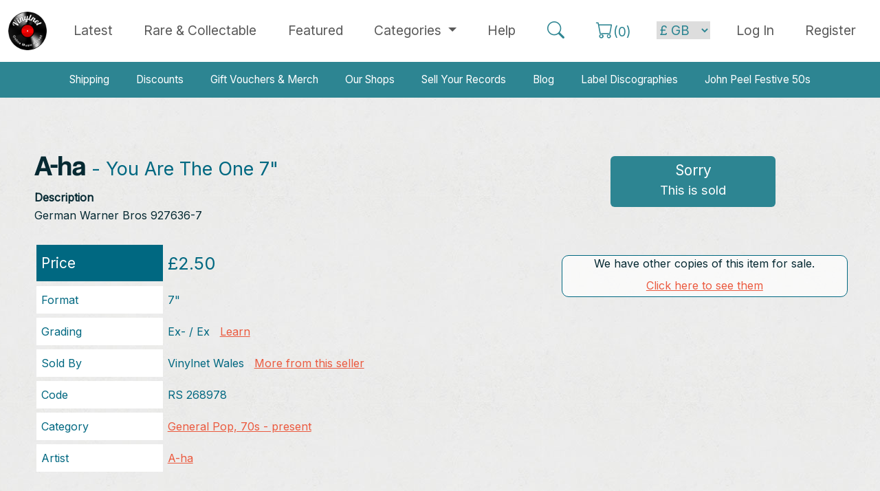

--- FILE ---
content_type: text/html; charset=utf-8
request_url: https://www.vinylnet.co.uk/a-ha/268978-a-ha-you-are-the-one-7inch
body_size: 7829
content:
<!DOCTYPE html><html lang="en">
<head>
<title>A-ha You Are The One 7 Inch | Buy from Vinylnet</title>
<meta http-equiv="X-UA-Compatible" content="IE=edge" />
<meta id="viewport" name="viewport" content="width=device-width, initial-scale=1.0, maximum-scale=1.0, user-scalable=yes" />
<meta http-equiv="Content-Type" content="text/html; charset=utf-8" />
<meta charset="UTF-8">
<meta name="author" content="Tayfusion">
<meta name="description" content="A-ha - You Are The One 7 Inch | General Pop, 70s - present | Vinylnet the online music market." />
<meta name="keywords" content="A-ha,You Are The One" /><meta name="robots" content="INDEX, FOLLOW" />
<meta HTTP-EQUIV="CACHE-CONTROL" CONTENT="max-age=604800, Public">
<meta name="expires" content="Wed, 28 Jan 2026">
<meta name="theme-color" content="#111111" />
<link rel="icon" type="image/ico" href="https://www.vinylnet.co.uk/favicon.ico?cw=1" />
<base href="https://www.vinylnet.co.uk/" />
<link rel="canonical" href="https://www.vinylnet.co.uk/a-ha/268978-a-ha-you-are-the-one-7inch" />
<!--<meta property="fb:admins" content="100001499171639" />-->
<meta property="og:image" content="https://www.vinylnet.co.uk/_assets/_img/fblogo.png" />
<meta property="og:title" content="A-ha You Are The One 7 Inch | Buy from Vinylnet" />
<meta property="og:url" content="https://www.vinylnet.co.uk/a-ha/268978-a-ha-you-are-the-one-7inch" />
<meta property="og:description" content="A-ha - You Are The One 7 Inch | General Pop, 70s - present | Vinylnet the online music market." />
<meta property="og:type" content="article" />
<link href="https://cdn.jsdelivr.net/npm/bootstrap@5.3.3/dist/css/bootstrap.min.css" rel="stylesheet" integrity="sha384-QWTKZyjpPEjISv5WaRU9OFeRpok6YctnYmDr5pNlyT2bRjXh0JMhjY6hW+ALEwIH" crossorigin="anonymous">
<script src="https://cdn.jsdelivr.net/npm/bootstrap@5.3.3/dist/js/bootstrap.bundle.min.js" integrity="sha384-YvpcrYf0tY3lHB60NNkmXc5s9fDVZLESaAA55NDzOxhy9GkcIdslK1eN7N6jIeHz" crossorigin="anonymous"></script>
<link rel="stylesheet" href="https://cdn.jsdelivr.net/npm/bootstrap-icons@1.11.3/font/bootstrap-icons.min.css">
<link href="_assets/_css/main.css" type="text/css" rel="stylesheet" />



<script>
var nav_type='nt';
var ost = 180;
var ostnt = 140;///navtop
</script>
<script src="_assets/_js/jq.js" type="text/javascript"></script>
<script src="_assets/_js/general.js" type="text/javascript"></script>


<script>
  (function(i,s,o,g,r,a,m){i['GoogleAnalyticsObject']=r;i[r]=i[r]||function(){
  (i[r].q=i[r].q||[]).push(arguments)},i[r].l=1*new Date();a=s.createElement(o),
  m=s.getElementsByTagName(o)[0];a.async=1;a.src=g;m.parentNode.insertBefore(a,m)
  })(window,document,'script','https://www.google-analytics.com/analytics.js','ga');

  ga('create', 'UA-106389180-1', 'auto');
  ga('send', 'pageview');

</script>

</head>
<body>

<div id="fb-root"></div>
<script>(function(d, s, id) {
  var js, fjs = d.getElementsByTagName(s)[0];
  if (d.getElementById(id)) return;
  js = d.createElement(s); js.id = id;
  js.src = "//connect.facebook.net/en_GB/sdk.js#xfbml=1&version=v2.10&appId=474076542925401";
  fjs.parentNode.insertBefore(js, fjs);
}(document, 'script', 'facebook-jssdk'));












</script>




<nav class="navbar fixed-top navbar-expand-lg navbar-light bg-white">

  <div class="container-xxl">
    
    <button class="navbar-toggler" type="button" data-bs-toggle="collapse" data-bs-target="#navbarTogglerTop" aria-controls="navbarTogglerTop" aria-expanded="false" aria-label="Toggle navigation">
      <span class="navbar-toggler-icon"></span>
    </button>

    <a class="navbar-brand" href="index"><img width="56" alt="Vinylnet Logo" src="_assets/_img/logo_foot.png"></a>

    <div class="collapse navbar-collapse" id="navbarTogglerTop">

      <ul class="navbar-nav mx-auto mb-0 nav-fill w-100">
              <li class="nav-item">
          <a class="nav-link >"  href="latest">Latest</a>
        </li>
                <li class="nav-item">
          <a class="nav-link " href="rare-and-collectable-records"><span class="text-nowrap">Rare &amp; Collectable</span></a>
        </li>
                <li class="nav-item">
          <a class="nav-link " href="featured">Featured</a>
        </li>
                <li class="nav-item dropdown">
          <a class="nav-link dropdown-toggle " href="#" id="navbarDropdownMenuLink" role="button" data-bs-toggle="dropdown" aria-expanded="false">
            Categories
          </a>
          <ul class="dropdown-menu" aria-labelledby="navbarDropdownMenuLink">
            <li><a class="dropdown-item" href="beatles-stones-bowie-queen" title="View items in Beatles, Stones, Bowie, Queen">Beatles, Stones, Bowie, Queen</a></li>
            <li><a class="dropdown-item" href="general-pop-70s-present" title="View items in General Pop, 70s - present">General Pop, 70s - present</a></li>
            <li><a class="dropdown-item" href="70s-rock-progressive" title="View items in 70s Rock / Progressive">70s Rock / Progressive</a></li>
            <li><a class="dropdown-item" href="metal" title="View items in Metal">Metal</a></li>
            <li><a class="dropdown-item" href="uk-punk" title="View items in UK Punk">UK Punk</a></li>
            <li><a class="dropdown-item" href="80s-alternative" title="View items in 80s Alternative">80s Alternative</a></li>
            <li><a class="dropdown-item" href="uk-indie-late-80s-present" title="View items in UK Indie, late 80s - present">UK Indie, 80s - present</a></li>
            <li><a class="dropdown-item" href="us-punk-and-indie" title="View items in US Punk / Indie">US Punk / Indie</a></li>
            <li><a class="dropdown-item" href="blues-jazz-folk-and-country" title="View items in Blues, Jazz, Folk & Country">Blues, Jazz, Folk &amp; Country</a></li>
            <li><a class="dropdown-item" href="reggae-and-soul" title="View items in Reggae and Soul">Reggae &amp; Soul</a></li>
            <li><a class="dropdown-item" href="50s-and-60s" title="View items in 50s and 60s">50s &amp; 60s</a></li>
            <li><a class="dropdown-item" href="dance-electronica-hip-hop" title="View items in Dance / Electronica / Hip Hop">Dance / Electronica / Hip Hop</a></li>
            <li><a class="dropdown-item" href="soundtracks-and-comedy" title="View items in Soundtracks and Comedy">Soundtracks &amp; Comedy</a></li>
            <li><a class="dropdown-item" href="classical" title="View items in Classical">Classical</a></li>
            <li><a class="dropdown-item" href="books-tour-programmes-etc" title="View items in Books and Tour Programmes">Books, Tour Programmes etc.</a></li>
          </ul>
        </li>
                <li class="nav-item">
          <a class="nav-link " href="help">Help</a>
        </li>
    
        <li class="nav-item">
          <a class="nav-link" id="top_search"><i class="bi bi-search text-v-primary nav-bigger"></i></a>
        </li>
        <li class="nav-item">
          <a class="nav-link" href="basket"><span class="text-nowrap"><i class="bi bi-cart text-v-primary nav-bigger"></i><span class="text-v-primary">(<span id="cart_count">0</span>)</span></span></a>
        
        </li>



       <!-- the next section changes based on login status -->


       

        <li class="nav-item nav_spacing">
          <form name="jumpcrn" method="post">
            <select name="cccurrency" id="cccurrency" class="currency_nav_menu" onchange="this.form.submit();">
              <option value="GB" selected>&pound; GB</option>
              <option value="US">$ US</option>
              <option value="EU">&euro; EUR</option>
              <option value="JP">&yen; JPN</option>
              <option value="RU">&#x20bd; RUS</option>
            </select>
          </form>
        </li>

       <li class="nav-item">
          <a class="nav-link" href="login"><span class="text-nowrap">Log In</a></a>
        </li>
        <li class="nav-item">
          <a class="nav-link" href="register">Register</a>
        </li>
      
      
      
    </ul>




  </div>
     
</nav>




<div style="margin-top: 90px; background-color: white"> <!-- TODO sort margins -->
  <nav class="navbar navbar-expand-lg navbar-dark navbar-secondary my-0 py-0">
  <div class="container-lg">
   
    <button class="navbar-toggler" type="button" data-bs-toggle="collapse" data-bs-target="#navbarTogglerSecondary" aria-controls="navbarTogglerSecondary" aria-expanded="false" aria-label="Toggle navigation">
      <span class="navbar-toggler-icon"></span>
    </button>
    <div class="collapse navbar-collapse" id="navbarTogglerSecondary">
      <ul class="navbar-nav mx-auto mt-0 py-0 nav-fill w-100">
        <li class="nav-item">
          <a class="nav-link"  href="shipping">Shipping</a>
        </li>
        <li class="nav-item">
          <a class="nav-link" href="discount">Discounts</a>
        </li>
        <li class="nav-item">
          <a class="nav-link" href="gift-vouchers">Gift Vouchers & Merch</a>
        </li>
        <li class="nav-item">
          <a class="nav-link" href="our-shops">Our Shops</a>
        </li>
        <li class="nav-item">
          <a class="nav-link" href="sell-my-record-collection">Sell Your Records</a>
        </li>
        <li class="nav-item">
          <a class="nav-link" href="blog">Blog</a>
        </li>
        <li class="nav-item">
          <a class="nav-link" href="label-discographies">Label Discographies</a>
        </li>
        <li class="nav-item">
          <a class="nav-link" href="john-peel-festive-fifty">John Peel Festive 50s</a>
        </li>
      </ul>
     

    </div>
  </div>
</nav>  </div>



<div id="bubble_box">
  <p class="triangle-border tbtop">Here is my bubble.</p>
</div>


<!-- <div class="row">
	<div class="col-12 m-1">
		<div class="account_heading">
		<h5 class="text-center">
			Vinylnet will be undergoing essential maintenance today (15th October starting at 13:00 BST).
		</h5>
		<h5 class="text-center">
			The site will be unavailable for approximately 3 hours but this may be longer. We apologise for any inconvenience.
		</h5>
	</div>
</div> -->






<div id="main_display_area_all">
<div id="main_display_area">
  <!--<section id="nav_barnt"><div id="nav_box">
<div id="all_box">
<div id="nav_anchors" style="display:none;">
<a href="beatles-stones-queen" title="View items in Beatles, Stones, Queen">Beatles, Stones, Queen</a>
<a href="general-pop-70s-present" title="View items in General Pop, 70s - present">General Pop, 70s - present</a>
<a href="70s-rock-progressive" title="View items in 70s Rock / Progressive">70s Rock / Progressive</a>
<a href="metal" title="View items in Metal">Metal</a>
<a href="uk-punk" title="View items in UK Punk">UK Punk</a>
<a href="80s-alternative" title="View items in 80s Alternative">80s Alternative</a>
<a href="uk-indie-late-80s-present" title="View items in UK Indie, late 80s - present">UK Indie, late 80s - present</a>
<a href="us-punk-and-indie" title="View items in US Punk / Indie">US Punk / Indie</a>
<a href="blues-jazz-folk-and-country" title="View items in Blues, Jazz, Folk & Country">Blues, Jazz, Folk &amp; Country</a>
<a href="reggae-and-soul" title="View items in Reggae and Soul">Reggae &amp; Soul</a>
<a href="50s-and-60s" title="View items in 50s and 60s">50s &amp; 60s</a>
<a href="dance-electronica-hip-hop" title="View items in Dance / Electronica / Hip Hop">Dance / Electronica / Hip Hop</a>
<a href="soundtracks-and-comedy" title="View items in Soundtracks & Comedy">Soundtracks &amp; Comedy</a>
<a href="classical" title="View items in Classical">Classical</a>
</div>
</div>
<div id="open_cats_div"><a id="open_cats_but">Browse Categories</a></div>
</div>


<script>
$("#open_cats_but").click(function(){
	if($('#nav_anchors').is(':visible')) {$("#open_cats_but").html('Open Categories');}else{$("#open_cats_but").html('Close Categories');}
    $("#nav_anchors").slideToggle();
});
$(document).mouseup(function(e){
if($('#nav_anchors').is(':visible')) {
var container = $("#nav_box");
if (!container.is(e.target) && container.has(e.target).length === 0){$("#nav_anchors").slideToggle();$("#open_cats_but").html('Open Categories');}///click outside, auto close cats
}
});

</script></section>-->
  <section id="main_area_rightnt"><!--right_area-->
  

 

<!--- HOME TMPL --->
<div id="template_home_page">
<!--- cv1 --->




<link href="_assets/_css/lightbox.css" type="text/css" rel="stylesheet" />
<script src="_assets/_js/lightbox.min.js" type="text/javascript"></script>



<div class="col100">
<div id="product_display_page">

  

<div id="head">
    
    
  
    
<h1><span>A-ha</span> - You Are The One 7"</h1>
<p style="padding:0px 0 10px 0; font-size:1.1em; margin:0px;"><div style="font-weight:bold; padding-bottom:3px">Description</div><div style="line-height:1.4em;">German Warner Bros 927636-7</div></p><!--<a id="testbubble" class="a_but">Bubble</a>-->




</div>
<div id="but_right">

<div class="cart_but_sold">Sorry<span>This is sold</span></div>


</div>












<div>
<div class="details_div">
<div class="row"><div class="tit price">Price</div><div class="val price">&pound;2.50</div></div>
<div class="row"><div class="tit">Format</div><div class="val">7"</div></div>
<div class="row"><div class="tit">Grading</div><div class="val">Ex- / Ex&nbsp;&nbsp;&nbsp;<a href="vinyl-grading" title="Learn about our grading">Learn</a></div></div>
<div class="row"><div class="tit">Sold By</div><div class="val">Vinylnet Wales&nbsp;&nbsp;&nbsp;<a href="vinylnet-wales" style="white-space:nowrap" title="More from Vinylnet Wales">More from this seller</a></div></div>
<div class="row"><div class="tit">Code</div><div class="val">RS 268978</div></div>
<div class="row"><div class="tit">Category</div><div class="val"><a href="general-pop-70s-present" title="More General Pop, 70s - present">General Pop, 70s - present</a></div></div>
<div class="row"><div class="tit">Artist</div><div class="val"><a href="a-ha" title="More by A-ha">A-ha</a></div></div>


<div class="row" style="margin:60px auto 20px auto; background:transparent" id="artist_save"><div class="tit prod_artist"><a class="a_but green prod_artist" href="login" title="Save A-ha to your favourites" style="font-size: 1.3em; padding: 12px 20px;">Favourite this artist</a></div></div>
<div style="margin:30px 0 0 50px;" class="fb-share-button" data-href="https://www.vinylnet.co.uk/a-ha/268978-a-ha-you-are-the-one-7inch" data-layout="button" data-size="large" data-mobile-iframe="true"><a class="fb-xfbml-parse-ignore" target="_blank" href="https://www.facebook.com/sharer/sharer.php?u=https%3A%2F%2Fwww.vinylnet.co.uk%2Fa-ha%2F268978-a-ha-you-are-the-one-7inch&amp;src=sdkpreparse">Share</a></div>







</div>
<div class="img_div">

    
  
    
    
    
<div class="form_bg" style="margin-top:30px;">
<div style="text-align: center">
<p style="padding-bottom: 5px">We have other copies of this item for sale.</p>
<p style="padding-bottom: 0"><a href="a-ha/will-we-be-lovers-7inch/copies-list/160521">Click here to see them</a></p>
</div></div>
    
    
    
</div>

</div>

<div style="margin:40px 0px 30px 0px;"><a class="a_but trans blue" href="javascript:history.go(-1)">Back to Previous Page</a></div>


<h2 class="hbgblue" style="font-size:2.2em;">Other Suggestions</h2>
<p>Here are some other items you might be interested in....</p>


<section class="products">
<table class="table table-hover"><tr>
  <td class="format ac">7"</td>
  <td><a href="reo-speedwagon/24741407-reo-speedwagon-can-t-fight-this-feeling-7inch" title="Buy Can't Fight This Feeling by REO Speedwagon" class="text-decoration-none"><span class="artist">REO Speedwagon</span> - <span class="title">Can't Fight This Feeling</span></a></td>
  <td class="grade ac">Ex- / Ex-</td>
  <td class="price ac">&pound;2.50</td>                  
  <td title="Vinylnet seller" class="seller ac">RS</td>        
</tr>                                 <tr>
  <td class="format ac">7"</td>
  <td><a href="renee-and-renato/24741207-renee-amp-renato-just-one-more-kiss-7inch" title="Buy Just One More Kiss by Renee & Renato" class="text-decoration-none"><span class="artist">Renee & Renato</span> - <span class="title">Just One More Kiss</span></a></td>
  <td class="grade ac">Ex- / Ex</td>
  <td class="price ac">&pound;2.50</td>                  
  <td title="Vinylnet seller" class="seller ac">RS</td>        
</tr>                                 <tr>
  <td class="format ac">7"</td>
  <td><a href="renee-and-renato/24741107-renee-amp-renato-save-your-love-7inch" title="Buy Save Your Love by Renee & Renato" class="text-decoration-none"><span class="artist">Renee & Renato</span> - <span class="title">Save Your Love</span></a></td>
  <td class="grade ac">Ex</td>
  <td class="price ac">&pound;2.50</td>                  
  <td title="Vinylnet seller" class="seller ac">RS</td>        
</tr>                                 <tr>
  <td class="format ac">7"</td>
  <td><a href="mungo-jerry/24740379-mungo-jerry-lady-rose-7inch" title="Buy Lady Rose by Mungo Jerry" class="text-decoration-none"><span class="artist">Mungo Jerry</span> - <span class="title">Lady Rose</span></a></td>
  <td class="grade ac">Ex- / Vg+</td>
  <td class="price ac">&pound;2.50</td>                  
  <td title="Vinylnet seller" class="seller ac">RA</td>        
</tr>                                 <tr>
  <td class="format ac">7"</td>
  <td><a href="abba/24736154-abba-i-have-a-dream-7inch" title="Buy I Have A Dream by Abba" class="text-decoration-none"><span class="artist">Abba</span> - <span class="title">I Have A Dream</span></a></td>
  <td class="grade ac">Ex / Ex</td>
  <td class="price ac">&pound;2.80</td>                  
  <td title="Vinylnet seller" class="seller ac">SR</td>        
</tr>                                 <tr>
  <td class="format ac">7"</td>
  <td><a href="red-box/24734207-red-box-lean-on-me-ah-li-ayo-7inch" title="Buy Lean On Me (Ah-Li-Ayo) by Red Box" class="text-decoration-none"><span class="artist">Red Box</span> - <span class="title">Lean On Me (Ah-Li-Ayo)</span></a></td>
  <td class="grade ac">Ex- / Ex-</td>
  <td class="price ac">&pound;2.50</td>                  
  <td title="Vinylnet seller" class="seller ac">RS</td>        
</tr>                                 <tr>
  <td class="format ac">7"</td>
  <td><a href="rembrandts/24732107-rembrandts-just-the-way-it-is-baby-7inch" title="Buy Just The Way It Is, Baby by Rembrandts" class="text-decoration-none"><span class="artist">Rembrandts</span> - <span class="title">Just The Way It Is, Baby</span></a></td>
  <td class="grade ac">Vg+ / Ex-</td>
  <td class="price ac">&pound;2.50</td>                  
  <td title="Vinylnet seller" class="seller ac">RS</td>        
</tr>                                 <tr>
  <td class="format ac">7"</td>
  <td><a href="reggae-philharmonic-orchestra/24731907-reggae-philharmonic-orchestra-lovely-thing-7inch" title="Buy Lovely Thing by Reggae Philharmonic Orchestra" class="text-decoration-none"><span class="artist">Reggae Philharmonic Orchestra</span> - <span class="title">Lovely Thing</span></a></td>
  <td class="grade ac">Ex- / Ex-</td>
  <td class="price ac">&pound;2.50</td>                  
  <td title="Vinylnet seller" class="seller ac">RS</td>        
</tr>                                 <tr>
  <td class="format ac">7"</td>
  <td><a href="julia-fordham/24730203-julia-fordham-where-does-the-time-go-7inch" title="Buy Where Does The Time Go? by Julia Fordham" class="text-decoration-none"><span class="artist">Fordham, Julia</span> - <span class="title">Where Does The Time Go?</span></a></td>
  <td class="grade ac">Ex+ / M-</td>
  <td class="price ac">&pound;2.50</td>                  
  <td title="Vinylnet seller" class="seller ac">EC</td>        
</tr>                                 <tr>
  <td class="format ac">7"</td>
  <td><a href="air-supply/24729854-air-supply-all-out-of-love-7inch" title="Buy All Out Of Love by Air Supply" class="text-decoration-none"><span class="artist">Air Supply</span> - <span class="title">All Out Of Love</span></a></td>
  <td class="grade ac">Vg+</td>
  <td class="price ac">&pound;2.50</td>                  
  <td title="Vinylnet seller" class="seller ac">SR</td>        
</tr>                                 <tr>
  <td class="format ac">7"</td>
  <td><a href="flesh/24729503-flesh-the-2nd-choice-7inch" title="Buy The 2nd Choice by Flesh" class="text-decoration-none"><span class="artist">Flesh</span> - <span class="title">The 2nd Choice</span></a></td>
  <td class="grade ac">Ex+ / Ex+</td>
  <td class="price ac">&pound;2.50</td>                  
  <td title="Vinylnet seller" class="seller ac">EC</td>        
</tr>                                 <tr>
  <td class="format ac">7"</td>
  <td><a href="red-box/24722507-red-box-lean-on-me-ah-li-ayo-7inch" title="Buy Lean On Me (Ah-Li-Ayo) by Red Box" class="text-decoration-none"><span class="artist">Red Box</span> - <span class="title">Lean On Me (Ah-Li-Ayo)</span></a></td>
  <td class="grade ac">Ex- / Ex</td>
  <td class="price ac">&pound;2.50</td>                  
  <td title="Vinylnet seller" class="seller ac">RS</td>        
</tr>                                 </table>
</section>
</div>
</div>






<script>
//class="clickprodrow" data-href="my-account"
jQuery(document).ready(function($) {
	
	
	
	$("#save_artist").click(function() {
		//alert($(this).attr("data-art"));
		var passed_data_array = new Array();
		passed_data_array.push("a="+$(this).attr("data-art"));
		var passed_data = passed_data_array.join("&");
		$.ajax({
			type: "POST",
			url: "_inc/remote_calls/vn_addfavart.php",
			dataType:'html',
			data: passed_data,
			cache: false,
			async: true,
			success: function(data){
				//alert(data);
				if(data==0){alert('The artist has been added to your favourites, but you will not receive an email alert from us. Please change your email receive settings in your account settings.');}
				$("#artist_save").html('<div class="val">Artist added to your favourites <a href="my-account">Manage</a></div>');
			}			
		});		
	}); 
		
	
	
	
	
	function addcnt(){
		$.ajax({
			type: "POST",
			url: "_inc/remote_calls/vn_addpcnt.php",
			dataType:'html',
			data: {"aaid":160521},
			cache: false,
			async: true,
			success: function(data){}			
		});	
	}	
	setTimeout(function() {addcnt();}, 1000);	
		
	
	//$("#testbubble").click(function() {
	//	$("#bubble_box").fadeIn().delay(5000).fadeOut();	
	//}); 
	
	
});
</script>


<!--- cv1* --->
<!--- cv2 ---><!--- cv2* --->
<!--- cv3 ---><!--- cv3* --->
<!--- cv4 ---><!--- cv4* --->
<!--- cv5 ---><!--- cv5* --->
</div>
<!--- END TMPL ---></section><!--- end of right_area --->
</div><!--- end of main_area --->
</div><!--- end of main_display_area_all --->

<div id="footer_all">


















<div id="foot_sellers">
 
  <div class="middle all_center">

    <h2 class="hbgblue">Our independent sellers of vinyl</h2>

    <div class="row mb-4 g-0">

      <div class="col-12 col-md-8 offset-md-2">

        <a class="a_but sellers " href="vinylnet-scotland">
  Vinylnet Scotland 
  <span>21946</span>
</a>          <a class="a_but sellers " href="vinylnet-wales">
  Vinylnet Wales 
  <span>21461</span>
</a>          <a class="a_but sellers " href="vinyltone">
  Vinyltone 
  <span>14386</span>
</a>          <a class="a_but sellers " href="ec-records">
  Vinylsauce 
  <span>13101</span>
</a>          <a class="a_but sellers " href="lng-records">
  LNG Records 
  <span>11313</span>
</a>          <a class="a_but sellers " href="sar-records">
  SAR Records 
  <span>4834</span>
</a>          <a class="a_but sellers " href="kingbee-records">
  Kingbee Records 
  <span>4245</span>
</a>          <a class="a_but sellers " href="vinyl-fix">
  Vinyl Fixx 
  <span>1180</span>
</a>          
      </div>

    </div>
    <div class="row mb-4 g-0">

      <div class="col-12 col-md-8 offset-0 offset-md-2">

        <a class="a_but multi" href="latest?vall">Latest from All Sellers</a>
        <a class="a_but multi_inv" href="sell-my-record-collection">Sell Your Record Collection</a>

      </div>


    </div> <!-- end row -->  

  </div> <!-- end middle all_center -->


</div> <!-- end foot_sellers -->





<div id="foot_search">

  <div class="middle all_center">

    <div class="row mb-4 g-0">

      <div class="col-12 col-md-8 offset-0 offset-md-2">

        <form name="frmSrch" id="frmSrch" enctype="multipart/form-data" action="vinyl-search" method="post">

          <div class="input-group input-group-lg">
            <span class="input-group-text bg-dark rounded-end rounded-pill"><i class="bi bi-search text-light fs-2"></i></span>
            <input type="text" id="srchval" name="srchval" class="form-control" required placeholder="Search: Artist or Title" aria-label="Search: Artist or Title" value="">
            <button class="btn btn-dark rounded-start rounded-pill" type="submit" value="Search" name="submit">Search </button>
          </div>


          
        </form>

      </div>

    </div> <!-- end row -->  

  </div> <!-- end middle all_center -->


</div> <!-- end foot_search -->





<!--


<div id="foot_search">
<div class="middle">



<div class="all_center m20">
  <form name="frmSrch" id="frmSrch" enctype="multipart/form-data" action="vinyl-search" method="post">
    <div id="big_search_box" class="curve_all"><div id="big_search_box_fields"><div id="big_search_box_icon" class="curve_left"></div><input type="text" id="srchval" name="srchval" required placeholder="Search: Artist or Title" value="" class="srchfield curve_right" /><input class="formbut" type="submit" value="Search" name="submit" /></div>
          </div>
  </form>
</div>


</div>
</div>


  -->

<!--
<div id="foot_sellers">
<div class="middle">
<h2 class="white middle">Who and what is <span class="cyan">Vinylnet</span>?</h2>
<p class="white middle">Vinylnet is a group of small dedicated independent sellers of vinyl, CDs and other music items.</p>
<h3 class="cyan middle">Working together to give you better choice, quality &amp; value.</h3>
<p class="white" style="font-size:1.5em; text-align: center">Select a Seller</p>

<div class="all_center m10">
<a class="a_but trans" href="vinylnet-scotland">Vinylnet Scotland <span>(21946)</span></a><a class="a_but trans" href="vinylnet-wales">Vinylnet Wales <span>(21461)</span></a><a class="a_but trans" href="vinyltone">Vinyltone <span>(14386)</span></a><a class="a_but trans" href="ec-records">Vinylsauce <span>(13101)</span></a><a class="a_but trans" href="lng-records">LNG Records <span>(11313)</span></a><a class="a_but trans" href="sar-records">SAR Records <span>(4834)</span></a><a class="a_but trans" href="kingbee-records">Kingbee Records <span>(4245)</span></a><a class="a_but trans" href="vinyl-fix">Vinyl Fixx <span>(1180)</span></a><div style="padding-top:10px;"><a class="a_but white" href="latest?vall">Latest from All Sellers</a></div>

</div>
</div>

</div>
-->

<script>
$(function() {
	var $allVideos = $("iframe[src^='https://www.youtube.com']"),$fluidEl = $(".cont50l");

	// Figure out and save aspect ratio for each video
	$allVideos.each(function() {
		$(this).data('aspectRatio', this.height / this.width).removeAttr('height').removeAttr('width');
	});

	$(window).resize(function() {
		var newWidth = $fluidEl.width()-10;
		$allVideos.each(function() {
		var $el = $(this);
		$el.width(newWidth).height(newWidth * $el.data('aspectRatio'));
		});
	}).resize();

});</script>


<div id="footer">

   
    <div id="footer_mid"> 



	
        <div style="margin-bottom:20px; margin:auto; text-align:center;">

        <div class="foot_div_block">
        <img style="max-width:160px" alt="Vinylnet Logo" src="_assets/_img/logo_foot.png">
</div>

            <div class="foot_div_block">
			<strong>General Links</strong>
            <a href="index" title="Home page">Home Page</a>
			<a href="discount" title="Discounts">Discounts</a>
			<a href="contact-us" title="Contact us">Contact Us</a>				
			<a href="our-shops" title="Our Shops">Our Shops</a>
			</div>			
			<div class="foot_div_block">
			<strong>Helpful links</strong>
			<a href="vinyl-grading" title="Vinyl Grading Guide">Vinyl Grading</a>
			<a href="help" title="Help and Frequent Questions">Buyer Help</a>		
            <a href="shipping" title="Shipping">Shipping</a>
			<a href="label-discographies" title="Label Discographies">Label Discographies</a>
			<a href="sell-my-record-collection" title="Sell Your Records">Sell Your Record Collection</a>
			
            </div>	
			<div class="foot_div_block">
			<strong>Legal Info</strong>
			<a href="terms" title="Website terms">Terms &amp; Conditions</a>
			<a href="privacypolicy" title="Website privacy">Privacy</a>
			<a href="site-map" title="Site map">Site Map</a>
			</div>		 
        </div>
		
		
		<div style="text-align:center; color:#555; padding-top:40px;">Vinylnet Ltd. Unit 12, Prospect 3. Dundee Technology Park, Gemini Crescent, Dundee. DD2 1SW</div>
		<div class="cleardiv"></div>
		
		<div id="copyright">Copyright Vinylnet 2026. All Rights Reserved. Company Registration: SC476857</div>
		<div style="text-align:center"><a target="_blank" class="tfcredit" href="http://www.tayfusion.com" title="Tayfusion Web design dundee">Website by Tayfusion Scotland</a></div>
    </div>
</div>


</div>

<a class="back-to-top">Back to Top</a>
</div><!--- end of all --->




</div>
</body>
</html>

